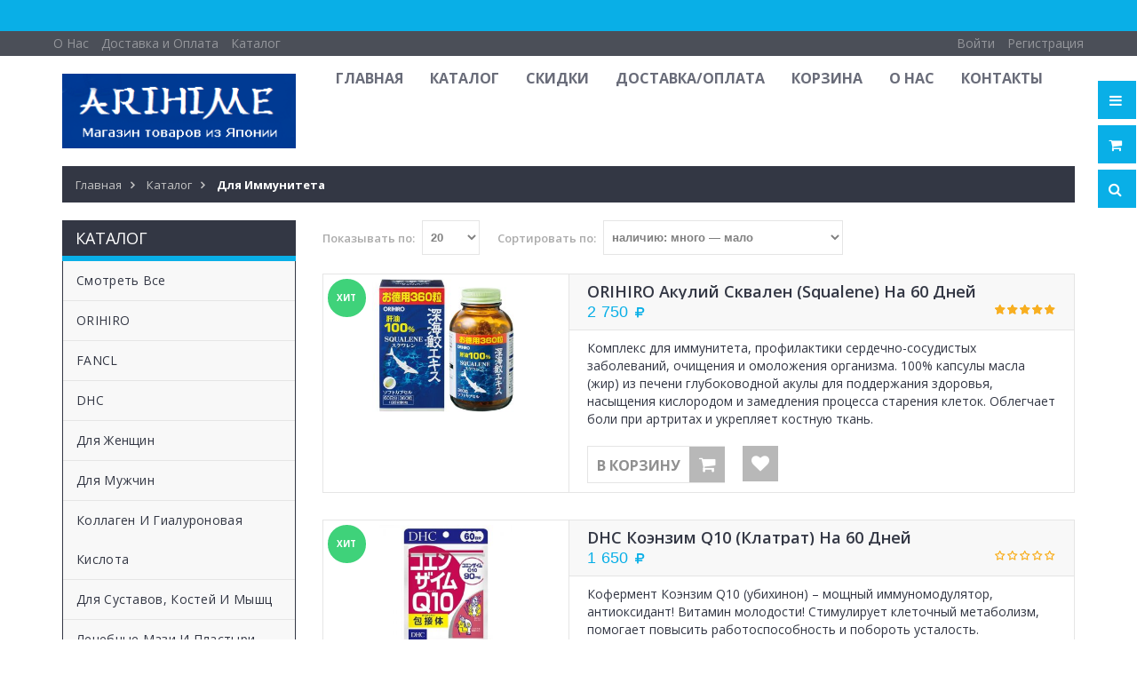

--- FILE ---
content_type: text/html; charset=utf-8
request_url: https://arihime.ru/catalog/Dlya-immuniteta
body_size: 14124
content:
<!DOCTYPE html PUBLIC "-//W3C//DTD XHTML 1.0 Strict//EN" "http://www.w3.org/TR/xhtml1/DTD/xhtml1-strict.dtd">
<html xmlns="http://www.w3.org/1999/xhtml" xml:lang="ru" lang="ru">
<head> 
<meta name="google-site-verification" content="BinCPclx4Ex2m0FPAYtN8aGPs4OSvfat9A6qwVZIF2g" />
 <title>Для иммунитета</title>
  <meta name="description" content="Для иммунитета" /> 
  <meta name="keywords" content="Для иммунитета" />
  <meta http-equiv="X-UA-Compatible" content="IE=11" />
  <meta http-equiv="Content-Type" content="text/html; charset=utf-8" /> 
  <meta http-equiv="Content-Language" content="ru" />
  <meta name="viewport" content="width=device-width, initial-scale=1.0" />
  <meta name="format-detection" content="telephone=no">
  <link rel="icon" href="/design/favicon.ico?design=sport&lc=1626003412" type="image/x-icon" /> 
  <link rel="shortcut icon" href="/design/favicon.ico?design=sport&lc=1626003412" type="image/x-icon" /> 
  
  
    
  
  <link href="https://fonts.googleapis.com/css?family=Open+Sans:300,400,600,700,800" rel="stylesheet" type="text/css">
  
  <link rel="stylesheet" type="text/css" href="/design/magnific-popup.css?design=sport&lc=1626003412">
  <link rel="stylesheet" type="text/css" href="/design//forall/css/fancybox/2.1.4/jquery.fancybox.css">
  <link rel="stylesheet" type="text/css" href="/design//forall/css/jquery-ui/jquery.ui.all.min.css">
  <link rel="stylesheet" type="text/css" href="/design/font-awesome.css?design=sport">
  <link rel="stylesheet" type="text/css" href="/design/main.css?design=sport&lc=1626003412">
  
  <script type="text/javascript">var zoomloaderPath = '/design/loader.gif?design=sport';</script>
  <script type="text/javascript" src="/design/forall.js?design=sport&lc=1626003412"></script>
  <script type="text/javascript" src="/design//forall/css/fancybox/2.1.5/jquery.fancybox.js"></script>
  <script type="text/javascript" src="/design/main.js?design=sport&lc=1626003412"></script>
  
    
  
    
    
</head>
<body>
  <div class="wrapper">
    
    <noscript>
      <div class="noscript"> 
        <div class="noscript-inner"> 
          <h4><strong>Мы заметили что у Вас выключен JavaScript.</strong></h4>
          <h5>Необходимо включить его для корректной работы сайта.</h5>
        </div> 
      </div> 
    </noscript>
    
    
<div class="engineering_works" style="color: white; background:#09afe7; width: 100%; height: 35px;padding-top:7px; text-align:center">
                                  <span style="font-size:25px; font-weight:bold;"></span>
</div>    
<div id="header-top">
<div class="container">
<div class="row">
         <ul class="left">
                                                    <li><a href="https://arihime.ru/page/about"  title="О Нас">О Нас</a></li>
                          <li><a href="https://arihime.ru/page/Dostavka-i-oplata"  title="Доставка и оплата">Доставка и Оплата</a></li>
                          <li><a href="https://arihime.ru/catalog"  title="Полный список товаров на сайте">Каталог</a></li>
                           </ul>
         <ul class="right">
                                                    <li><a href="http://arihime.ru/user/login"  title="Вход">Войти</a></li>
                 
                          <li><a href="https://arihime.ru/user/register"  title="Регистрация в личном кабинете покупателя">Регистрация</a></li>
                 
                           </ul>
</div>
</div>
</div>
    <div id="header">
      <div class="container">
        <div class="row">
          <div class="col-md-3 col-xs-12">
            <div id="logo">
              <a href="https://arihime.ru/" title="ArihimeShop Магазин товаров из Японии"><img src="/design/logo.png?design=sport&lc=1626003412" alt="ArihimeShop Магазин товаров из Японии"></a>
            </div>
          </div>
          <div class="col-md-9 col-xs-12">
            
            <div id="custommenu">
              
              
                            
              <ul class="menunav">
                                                                            <li><a href="https://arihime.ru/"  title="Интернет-магазин товаров из Японии">Главная</a></li>
                                          <li><a href="https://arihime.ru/catalog"  title="Полный список товаров на сайте">Каталог</a></li>
                                          <li><a href="https://arihime.ru/catalog/Skidki"  title="Скидки">Скидки</a></li>
                                          <li><a href="https://arihime.ru/page/Dostavka-i-oplata"  title="Доставка и оплата">Доставка/Оплата</a></li>
                                          <li><a href="https://arihime.ru/cart"  title="Ваша корзина">Корзина</a></li>
                                          <li><a href="https://arihime.ru/page/about"  title="О Нас">О Нас</a></li>
                                          <li><a href="https://arihime.ru/feedback"  title="Связь с администрацией магазина">Контакты</a></li>
                                                                    </ul>
                          </div>
            <div id="mommenu" class="menu-collapse">
              <span class="btn btn-navbar menusidebar collapsed" data-toggle="collapse" data-target="#menu_collapse">
                <i class="fa fa-bars"></i>
              </span>
              <span class="menu_catalog">Каталог</span>
              <div class="menu_collapse_wrap">
                <div id="menu_collapse" class="mainnav collapse">
                  <ul>
                                                                                    <li class="level0  subhead ">
                          <a href="https://arihime.ru/catalog/Novaya-kategoriya-2" class="title-lv0 ">Смотреть все</a>
                        </li>                                                                                        <li class="level0  subhead ">
                          <a href="https://arihime.ru/catalog/ORIHIRO" class="title-lv0 ">ORIHIRO</a>
                        </li>                                                                                        <li class="level0  subhead ">
                          <a href="https://arihime.ru/catalog/yaponskie-vitaminy-FANCL" class="title-lv0 ">FANCL</a>
                        </li>                                                                                        <li class="level0  subhead ">
                          <a href="https://arihime.ru/catalog/DHC" class="title-lv0 ">DHC</a>
                        </li>                                                                                        <li class="level0  subhead ">
                          <a href="https://arihime.ru/catalog/Dlya-zhenshhin" class="title-lv0 ">Для женщин</a>
                        </li>                                                                                        <li class="level0  subhead ">
                          <a href="https://arihime.ru/catalog/Dlya-muzhchin" class="title-lv0 ">Для мужчин</a>
                        </li>                                                                                        <li class="level0  subhead ">
                          <a href="https://arihime.ru/catalog/Kollagen-i-Gialuronovaya-kislota" class="title-lv0 ">Коллаген и Гиалуроновая кислота</a>
                        </li>                                                                                        <li class="level0  subhead ">
                          <a href="https://arihime.ru/catalog/Dlya-sustavov-kostej-i-myshc" class="title-lv0 ">Для суставов, костей и мышц</a>
                        </li>                                                                                        <li class="level0  subhead ">
                          <a href="https://arihime.ru/catalog/Lechebnye-yaponskie-mazi-i-plastyri" class="title-lv0 ">Лечебные мази и пластыри</a>
                        </li>                                                                                        <li class="level0  subhead ">
                          <a href="https://arihime.ru/catalog/Dlya-pohudeniya" class="title-lv0 ">Для похудения</a>
                        </li>                                                                                        <li class="level0  subhead ">
                          <a href="https://arihime.ru/catalog/yaponskie-vitaminy-dlya-glaz" class="title-lv0 ">Витамины и капли для глаз</a>
                        </li>                                                                                        <li class="level0  subhead ">
                          <a href="https://arihime.ru/catalog/yaponskie-vitaminy-i-tovary-dlya-detej" class="title-lv0 ">Для детей</a>
                        </li>                                                                                        <li class="level0  subhead ">
                          <a href="https://arihime.ru/catalog/yaponskie-vitaminy-mineraly-aminokisloty" class="title-lv0 ">Витамины, минералы, аминокислоты</a>
                        </li>                                                                                        <li class="level0  subhead ">
                          <a href="https://arihime.ru/catalog/Dlya-kozhi-volos-nogtej" class="title-lv0 ">Для кожи, волос, ногтей</a>
                        </li>                                                                                        <li class="level0  subhead ">
                          <a href="https://arihime.ru/catalog/Dlya-serdca-i-sosudov" class="title-lv0 ">Для сердца и сосудов</a>
                        </li>                                                                                        <li class="level0  subhead ">
                          <a href="https://arihime.ru/catalog/Pri-onkologii" class="title-lv0 ">При онкологии</a>
                        </li>                                                                                        <li class="level0  subhead ">
                          <a href="https://arihime.ru/catalog/Vodorosli-griby" class="title-lv0 ">Водоросли, грибы</a>
                        </li>                                                                                        <li class="level0  subhead ">
                          <a href="https://arihime.ru/catalog/Dlya-zheludka-i-kishechnmka" class="title-lv0 ">Для желудка и кишечника</a>
                        </li>                                                                                        <li class="level0  subhead ">
                          <a href="https://arihime.ru/catalog/Dlya-pecheni" class="title-lv0 ">Для печени и почек</a>
                        </li>                                                                                        <li class="level0  subhead active">
                          <a href="https://arihime.ru/catalog/Dlya-immuniteta" class="title-lv0 active">Для иммунитета</a>
                        </li>                                                                                        <li class="level0  subhead ">
                          <a href="https://arihime.ru/catalog/Dlya-mozga" class="title-lv0 ">Для мозга и памяти</a>
                        </li>                                                                                        <li class="level0  subhead ">
                          <a href="https://arihime.ru/catalog/Dlya-snizheniya-urovnya-sahara" class="title-lv0 ">Для снижения уровня сахара</a>
                        </li>                                                                                        <li class="level0  subhead ">
                          <a href="https://arihime.ru/catalog/Ot-stressa-depressii-bessonnicy" class="title-lv0 ">От стресса, депрессии, бессонницы</a>
                        </li>                                                                                        <li class="level0  subhead ">
                          <a href="https://arihime.ru/catalog/Dlya-zhiznennoj-jenergii" class="title-lv0 ">Для жизненной энергии</a>
                        </li>                                                                                        <li class="level0  subhead ">
                          <a href="https://arihime.ru/catalog/Dlya-zreniya" class="title-lv0 ">Для зрения</a>
                        </li>                                                                                        <li class="level0  subhead ">
                          <a href="https://arihime.ru/catalog/Aodziru" class="title-lv0 ">Аодзиру</a>
                        </li>                                                                                        <li class="level0  subhead ">
                          <a href="https://arihime.ru/catalog/Ot-pohmelya" class="title-lv0 ">От похмелья</a>
                        </li>                                                                                        <li class="level0  subhead ">
                          <a href="https://arihime.ru/catalog/Skidki" class="title-lv0 ">Скидки</a>
                        </li>                                                                                        <li class="level0  subhead ">
                          <a href="https://arihime.ru/catalog/Zubnye-pasty-i-penki-dlya-umyvaniya" class="title-lv0 ">Зубные пасты и пенки для умывания</a>
                        </li>                                                                                        <li class="level0  subhead ">
                          <a href="https://arihime.ru/catalog/yaponskaya-kosmetika" class="title-lv0 ">Японская косметика</a>
                        </li>                                                                                        <li class="level0  subhead ">
                          <a href="https://arihime.ru/catalog/Ot-boli-i-prostudy" class="title-lv0 ">От боли и простуды</a>
                        </li>                                                                                        <li class="level0  subhead ">
                          <a href="https://arihime.ru/catalog/yaponskie-blokatory-virusov" class="title-lv0 ">Блокаторы вирусов</a>
                        </li>                                                                                        <li class="level0  subhead ">
                          <a href="https://arihime.ru/catalog/Kofe-iz-yaponii" class="title-lv0 ">Кофе из Японии</a>
                        </li>                      </ul>                                                         </ul>
                </div>
              </div>
            </div>
            
          </div>
        </div>
      </div>
    </div>
    
    
    <div id="header-right">
      <div class="header-right-mob">
        
        <div class="header-link">
          <a href="javascript:void(0);"><em class="fa fa-bars">&nbsp;</em></a>
          <div class="top-menu">
            <ul class="dropit-top-menu">
                                                                    <li><a href="https://arihime.ru/"  title="Интернет-магазин товаров из Японии">Главная</a></li>
                                      <li><a href="https://arihime.ru/catalog"  title="Полный список товаров на сайте">Каталог</a></li>
                                      <li><a href="https://arihime.ru/catalog/Skidki"  title="Скидки">Скидки</a></li>
                                      <li><a href="https://arihime.ru/page/Dostavka-i-oplata"  title="Доставка и оплата">Доставка/Оплата</a></li>
                                      <li><a href="https://arihime.ru/cart"  title="Ваша корзина">Корзина</a></li>
                                      <li><a href="https://arihime.ru/page/about"  title="О Нас">О Нас</a></li>
                                      <li><a href="https://arihime.ru/feedback"  title="Связь с администрацией магазина">Контакты</a></li>
                                                            </ul>
            <ul class="dropit-top-user-menu">
                            <li><a href="https://arihime.ru/user/login" title="Вход в личный кабинет">Вход</a></li>
              <li><a href="https://arihime.ru/user/register" title="Регистрация">Регистрация</a></li>
                          </ul>
          </div>
        </div>
        
        <div class="header-cart">
          <div class="block-cart  ">
            <div class="cart-title">
              <a href="https://arihime.ru/cart"><i class="fa fa-shopping-cart">&nbsp;</i></a>
              <span class="cart-count" data-count="0">0</span>
            </div>
            <div class="dropdown-cart">
              <div class="cart-content">
                                <div class="cart-empty">Ваша корзина пуста</div>
                              </div>
            </div>
          </div>
        </div>
        
                
        <div class="header-search">
          <a href="javascript:void(0);"><em class="fa fa-search">&nbsp;</em></a>
          <div class="search-hover">
            <form id="search_mini_form" action="https://arihime.ru/search" method="get" title="Поиск по магазину" onsubmit="if($(this).find('.form-search').val()) return false;">
              <div class="form-search">
                <input type="text" name="q" value="" class="input-text search-string" placeholder="Поиск по магазину...">
                <input type="hidden" name="goods_search_field_id" value="0">
                <button type="submit" title="Искать" class="fa fa-search"></button>
              </div>
            </form>
          </div>
        </div>
      </div>
    </div>
    
    
    <div id="main">
      
            <div id="breadcrumbs">
        <div class="container">
          <ul class="breadcrumbs" itemscope itemtype="https://schema.org/BreadcrumbList">
              <li itemprop="itemListElement" itemscope itemtype="https://schema.org/ListItem" class="home"><a itemprop="item" href="https://arihime.ru/" title="Перейти на главную"><span itemprop="name">Главная</span></a></li>
                                          <li itemprop="itemListElement" itemscope itemtype="https://schema.org/ListItem"><a itemprop="item" href="https://arihime.ru/catalog" title="Перейти в каталог продукции нашего магазина"><span itemprop="name">Каталог</span></a></li>
                                                            <li>Для иммунитета</li>
                                                                 
          </ul>
        </div>
      </div>
            
      <div class="container">
        <div class="row">
                    
                    <div class="col-md-9 col-xs-12 col-right">
              
      
  
      <div class="categories row">
          </div>
        
  
    
      
    <div class="products clear">
    
        
      <div class="toolbar">
        <form action="" class="form-inline OrderFilterForm">
        
          
          <div class="show-by">
            <label>Показывать по:</label>
            <select name="per_page" class="selectBox" title="Лимит товаров на странице" onchange="this.form.submit();">
                              <option value="20" selected="selected">20</option>
                              <option value="40" >40</option>
                              <option value="60" >60</option>
                              <option value="80" >80</option>
                              <option value="100" >100</option>
                          </select>
          </div>
          
          
          <div class="sort-by">
            <label>Сортировать по:</label>
            <select name="goods_search_field_id" class="selectBox" title="Название сортировки" onchange="this.form.submit();">
                              <option value="1" >цене: Дорогие — Дешевые</option>
                              <option value="2" >цене: Дешевые — Дорогие</option>
                              <option value="9" >изображению: есть — нет</option>
                              <option value="10" >изображению: нет — есть</option>
                              <option value="3" >названию: А — я</option>
                              <option value="4" >названию: я — А</option>
                              <option value="5" selected="selected">наличию: много — мало</option>
                              <option value="6" >наличию: мало — много</option>
                              <option value="7" >дате: новые — старые</option>
                              <option value="8" >дате: старые — новые</option>
                              <option value="11" >рейтингу: Хорошие — Плохие</option>
                              <option value="12" >рейтингу: Плохие — Хорошие</option>
                              <option value="13" >количеству отзывов: Много — Мало</option>
                              <option value="14" >количеству отзывов: Мало — Много</option>
                          </select>
          </div>
          
          
                    
        </form>
      </div>
    
        
    
    <div class="products-container">
         
        <ul class="products-list">
                      <li class="item" itemscope itemtype="https://schema.org/Product">
              <div class="item-inner row">
                <div class="col-sm-4 col-sms-4 col-smb-12">
                  <div class="product-image">
                    <div class="ico-product">
                                              <span class="ico-best">Хит</span>
                                                                </div>
                    <a href="https://arihime.ru/goods/ORIHIRO-Akulij-Skvalen-squalene-na-60-dnej" title="ORIHIRO Акулий Сквален (squalene) на 60 дней">
                      <img src="https://i2.storeland.net/2/7931/179303350/eb5c13/orihiro-akulij-skvalen-squalene-na-60-dnej.jpg" class="goods-image-small" alt="ORIHIRO Акулий Сквален (squalene) на 60 дней" title="ORIHIRO Акулий Сквален (squalene) на 60 дней" itemprop="image"/>
                    </a>
                  </div>	
                </div>
                <div class="col-sm-8 col-sms-8 col-smb-12">
                  <div class="product-shop">
                    <div class="product-info">
                      <div class="product-name"><a href="https://arihime.ru/goods/ORIHIRO-Akulij-Skvalen-squalene-na-60-dnej" title="ORIHIRO Акулий Сквален (squalene) на 60 дней" itemprop="url">ORIHIRO Акулий Сквален (squalene) на 60 дней</a></div>
                      <meta itemprop="name" content="ORIHIRO Акулий Сквален (squalene) на 60 дней">
                      <div class="price-box" itemprop="offers" itemscope itemtype="https://schema.org/Offer">
                        
                        <meta itemprop="priceCurrency" content="RUB"/>
                                                <span class="price RUB" itemprop="price"><span title="2 750 российских рублей"><span class="num">2 750</span> <span>руб</span></span></span>
                      </div>
                      <div class="ratings">
                        <div class="rating-box">
                                                    <span itemprop="aggregateRating" itemscope itemtype="https://schema.org/AggregateRating">
                            <meta itemprop="worstRating" content = "1">
                            <meta itemprop="bestRating" content = "10">
                            <meta itemprop="ratingValue" content = "10">
                            <meta itemprop="reviewCount" content = "3">
                            <div class="rating" style="width:100%" alt="10" title="Рейтинг товара"></div>
                          </span>
                                                  </div>
                      </div>
                    </div>
                                        <div class="desc">
                      <p itemprop="description">Комплекс для иммунитета, профилактики сердечно-сосудистых заболеваний, очищения и омоложения организма. 100% капсулы масла (жир) из печени глубоководной акулы для поддержания здоровья, насыщения кислородом и замедления процесса старения клеток. Облегчает боли при артритах и укрепляет костную ткань.</p>
                    </div>
                                        <div class="actions">
                      <form action="/cart/add/" method="post" class="product-form-105381457 goodsListForm">
                        <input type="hidden" name="hash" value="1bcd2fff" />
                        <input type="hidden" name="form[goods_from]" value="" />
                        <input type="hidden" name="form[goods_mod_id]" value="105381457" />
                        <ul class="add-to-links">
                          
                          <a class="add-cart button" title="В корзину" ><span>В корзину</span><i class="fa fa-shopping-cart"></i></a>
                          <li class="wishlist">
                            
                                                          <a class="add-wishlist"
                                data-action-is-add="1"
                                data-action-add-url="/favorites/add"
                                data-action-delete-url="/favorites/delete"
                                data-action-add-title="Добавить &laquo;ORIHIRO Акулий Сквален (squalene) на 60 дней&raquo; в избранное"
                                data-action-delete-title="Убрать &laquo;ORIHIRO Акулий Сквален (squalene) на 60 дней&raquo; из избранного"
                                title="Добавить &laquo;ORIHIRO Акулий Сквален (squalene) на 60 дней&raquo; в избранное" href="/favorites/add?id=105381457&amp;return_to=https%3A%2F%2Farihime.ru%2Fcatalog%2FDlya-immuniteta"
                              ><i class="fa fa-heart"></i></a>
                                                        
                          </li>
                          <li class="compare">
                            
                                                        
                          </li>
                        </ul>
                      </form>
                    </div>	
                  </div>
                </div>
             </div>
            </li>
                      <li class="item" itemscope itemtype="https://schema.org/Product">
              <div class="item-inner row">
                <div class="col-sm-4 col-sms-4 col-smb-12">
                  <div class="product-image">
                    <div class="ico-product">
                                              <span class="ico-best">Хит</span>
                                                                </div>
                    <a href="https://arihime.ru/goods/DHC-Kojenzim-Q10-klatrat-na-60-dnej" title="DHC Коэнзим Q10 (клатрат) на 60 дней">
                      <img src="https://i4.storeland.net/2/3887/138869642/eb5c13/dhc-kojenzim-q10-klatrat-na-60-dnej.jpg" class="goods-image-small" alt="DHC Коэнзим Q10 (клатрат) на 60 дней" title="DHC Коэнзим Q10 (клатрат) на 60 дней" itemprop="image"/>
                    </a>
                  </div>	
                </div>
                <div class="col-sm-8 col-sms-8 col-smb-12">
                  <div class="product-shop">
                    <div class="product-info">
                      <div class="product-name"><a href="https://arihime.ru/goods/DHC-Kojenzim-Q10-klatrat-na-60-dnej" title="DHC Коэнзим Q10 (клатрат) на 60 дней" itemprop="url">DHC Коэнзим Q10 (клатрат) на 60 дней</a></div>
                      <meta itemprop="name" content="DHC Коэнзим Q10 (клатрат) на 60 дней">
                      <div class="price-box" itemprop="offers" itemscope itemtype="https://schema.org/Offer">
                        
                        <meta itemprop="priceCurrency" content="RUB"/>
                                                <span class="price RUB" itemprop="price"><span title="1 650 российских рублей"><span class="num">1 650</span> <span>руб</span></span></span>
                      </div>
                      <div class="ratings">
                        <div class="rating-box">
                                                      <div class="rating" style="width:0%" alt="Рейтинг не определён" title="Рейтинг не определён"></div>
                                                  </div>
                      </div>
                    </div>
                                        <div class="desc">
                      <p itemprop="description">Кофермент Коэнзим Q10 (убихинон) – мощный иммуномодулятор, антиоксидант! Витамин молодости! Стимулирует клеточный метаболизм, помогает повысить работоспособность и побороть усталость.</p>
                    </div>
                                        <div class="actions">
                      <form action="/cart/add/" method="post" class="product-form-93218483 goodsListForm">
                        <input type="hidden" name="hash" value="1bcd2fff" />
                        <input type="hidden" name="form[goods_from]" value="" />
                        <input type="hidden" name="form[goods_mod_id]" value="93218483" />
                        <ul class="add-to-links">
                          
                          <a class="add-cart button" title="В корзину" ><span>В корзину</span><i class="fa fa-shopping-cart"></i></a>
                          <li class="wishlist">
                            
                                                          <a class="add-wishlist"
                                data-action-is-add="1"
                                data-action-add-url="/favorites/add"
                                data-action-delete-url="/favorites/delete"
                                data-action-add-title="Добавить &laquo;DHC Коэнзим Q10 (клатрат) на 60 дней&raquo; в избранное"
                                data-action-delete-title="Убрать &laquo;DHC Коэнзим Q10 (клатрат) на 60 дней&raquo; из избранного"
                                title="Добавить &laquo;DHC Коэнзим Q10 (клатрат) на 60 дней&raquo; в избранное" href="/favorites/add?id=93218483&amp;return_to=https%3A%2F%2Farihime.ru%2Fcatalog%2FDlya-immuniteta"
                              ><i class="fa fa-heart"></i></a>
                                                        
                          </li>
                          <li class="compare">
                            
                                                        
                          </li>
                        </ul>
                      </form>
                    </div>	
                  </div>
                </div>
             </div>
            </li>
                      <li class="item" itemscope itemtype="https://schema.org/Product">
              <div class="item-inner row">
                <div class="col-sm-4 col-sms-4 col-smb-12">
                  <div class="product-image">
                    <div class="ico-product">
                                                                </div>
                    <a href="https://arihime.ru/goods/Fine-Japan-Spirulina-100-2400-tabletok-na-60-120-dnej-paket" title="Fine Japan Спирулина 2400 таблеток (пакет)">
                      <img src="https://i2.storeland.net/3/1623/216229613/eb5c13/spirulina.jpg" class="goods-image-small" alt="Fine Japan Спирулина 2400 таблеток (пакет)" title="Fine Japan Спирулина 2400 таблеток (пакет)" itemprop="image"/>
                    </a>
                  </div>	
                </div>
                <div class="col-sm-8 col-sms-8 col-smb-12">
                  <div class="product-shop">
                    <div class="product-info">
                      <div class="product-name"><a href="https://arihime.ru/goods/Fine-Japan-Spirulina-100-2400-tabletok-na-60-120-dnej-paket" title="Fine Japan Спирулина 2400 таблеток (пакет)" itemprop="url">Fine Japan Спирулина 2400 таблеток (пакет)</a></div>
                      <meta itemprop="name" content="Fine Japan Спирулина 2400 таблеток (пакет)">
                      <div class="price-box" itemprop="offers" itemscope itemtype="https://schema.org/Offer">
                        
                        <meta itemprop="priceCurrency" content="RUB"/>
                                                <span class="price RUB" itemprop="price"><span title="2 550 российских рублей"><span class="num">2 550</span> <span>руб</span></span></span>
                      </div>
                      <div class="ratings">
                        <div class="rating-box">
                                                      <div class="rating" style="width:0%" alt="Рейтинг не определён" title="Рейтинг не определён"></div>
                                                  </div>
                      </div>
                    </div>
                                        <div class="desc">
                      <p itemprop="description">Высококачественная добавка из уникальной водоросли спирулины повышает иммунитет, способствует нормализации обменных процессов организма и снижению свертываемости крови.</p>
                    </div>
                                        <div class="actions">
                      <form action="/cart/add/" method="post" class="product-form-318914685 goodsListForm">
                        <input type="hidden" name="hash" value="1bcd2fff" />
                        <input type="hidden" name="form[goods_from]" value="" />
                        <input type="hidden" name="form[goods_mod_id]" value="318914685" />
                        <ul class="add-to-links">
                          
                          <a class="add-cart button" title="В корзину" ><span>В корзину</span><i class="fa fa-shopping-cart"></i></a>
                          <li class="wishlist">
                            
                                                          <a class="add-wishlist"
                                data-action-is-add="1"
                                data-action-add-url="/favorites/add"
                                data-action-delete-url="/favorites/delete"
                                data-action-add-title="Добавить &laquo;Fine Japan Спирулина 2400 таблеток (пакет)&raquo; в избранное"
                                data-action-delete-title="Убрать &laquo;Fine Japan Спирулина 2400 таблеток (пакет)&raquo; из избранного"
                                title="Добавить &laquo;Fine Japan Спирулина 2400 таблеток (пакет)&raquo; в избранное" href="/favorites/add?id=318914685&amp;return_to=https%3A%2F%2Farihime.ru%2Fcatalog%2FDlya-immuniteta"
                              ><i class="fa fa-heart"></i></a>
                                                        
                          </li>
                          <li class="compare">
                            
                                                        
                          </li>
                        </ul>
                      </form>
                    </div>	
                  </div>
                </div>
             </div>
            </li>
                      <li class="item" itemscope itemtype="https://schema.org/Product">
              <div class="item-inner row">
                <div class="col-sm-4 col-sms-4 col-smb-12">
                  <div class="product-image">
                    <div class="ico-product">
                                              <span class="ico-best">Хит</span>
                                                                </div>
                    <a href="https://arihime.ru/goods/OHKI-Papa-Jelly-5-Detskie-vitaminy-zhele-s-klubnichnym-vkusom-120-sht" title="OHKI Papa Jelly 5 – детские витамины-желе с клубничным вкусом 120 шт. Новая упаковка!">
                      <img src="https://i5.storeland.net/3/672/206711305/eb5c13/ohki-papa-jelly-5-detskie-vitaminy-zhele-s-klubnichnym-vkusom-120-sht.png" class="goods-image-small" alt="OHKI Papa Jelly 5 – детские витамины-желе с клубничным вкусом 120 шт. Новая упаковка!" title="OHKI Papa Jelly 5 – детские витамины-желе с клубничным вкусом 120 шт. Новая упаковка!" itemprop="image"/>
                    </a>
                  </div>	
                </div>
                <div class="col-sm-8 col-sms-8 col-smb-12">
                  <div class="product-shop">
                    <div class="product-info">
                      <div class="product-name"><a href="https://arihime.ru/goods/OHKI-Papa-Jelly-5-Detskie-vitaminy-zhele-s-klubnichnym-vkusom-120-sht" title="OHKI Papa Jelly 5 – детские витамины-желе с клубничным вкусом 120 шт. Новая упаковка!" itemprop="url">OHKI Papa Jelly 5 – детские витамины-желе с клубничным вкусом 120 шт. Новая упаковка!</a></div>
                      <meta itemprop="name" content="OHKI Papa Jelly 5 – детские витамины-желе с клубничным вкусом 120 шт. Новая упаковка!">
                      <div class="price-box" itemprop="offers" itemscope itemtype="https://schema.org/Offer">
                        
                        <meta itemprop="priceCurrency" content="RUB"/>
                                                <span class="price RUB" itemprop="price"><span title="2 000 российских рублей"><span class="num">2 000</span> <span>руб</span></span></span>
                      </div>
                      <div class="ratings">
                        <div class="rating-box">
                                                      <div class="rating" style="width:0%" alt="Рейтинг не определён" title="Рейтинг не определён"></div>
                                                  </div>
                      </div>
                    </div>
                                        <div class="desc">
                      <p itemprop="description">Сладкая желеобразная витаминная добавка клубничного вкуса со специально сбалансированным составом содержит витамины A, C, D2, E, B6 и пантотенат кальция, необходимые от детского до пожилого возраста. Комплекс рекомендован детям от 1 года и взрослым при недостатке витаминов в пище, плохом аппетите, после приема антибиотиков, после болезни.</p>
                    </div>
                                        <div class="actions">
                      <form action="/cart/add/" method="post" class="product-form-153397945 goodsListForm">
                        <input type="hidden" name="hash" value="1bcd2fff" />
                        <input type="hidden" name="form[goods_from]" value="" />
                        <input type="hidden" name="form[goods_mod_id]" value="153397945" />
                        <ul class="add-to-links">
                          
                          <a class="add-cart button" title="В корзину" ><span>В корзину</span><i class="fa fa-shopping-cart"></i></a>
                          <li class="wishlist">
                            
                                                          <a class="add-wishlist"
                                data-action-is-add="1"
                                data-action-add-url="/favorites/add"
                                data-action-delete-url="/favorites/delete"
                                data-action-add-title="Добавить &laquo;OHKI Papa Jelly 5 – детские витамины-желе с клубничным вкусом 120 шт. Новая упаковка!&raquo; в избранное"
                                data-action-delete-title="Убрать &laquo;OHKI Papa Jelly 5 – детские витамины-желе с клубничным вкусом 120 шт. Новая упаковка!&raquo; из избранного"
                                title="Добавить &laquo;OHKI Papa Jelly 5 – детские витамины-желе с клубничным вкусом 120 шт. Новая упаковка!&raquo; в избранное" href="/favorites/add?id=153397945&amp;return_to=https%3A%2F%2Farihime.ru%2Fcatalog%2FDlya-immuniteta"
                              ><i class="fa fa-heart"></i></a>
                                                        
                          </li>
                          <li class="compare">
                            
                                                        
                          </li>
                        </ul>
                      </form>
                    </div>	
                  </div>
                </div>
             </div>
            </li>
                      <li class="item" itemscope itemtype="https://schema.org/Product">
              <div class="item-inner row">
                <div class="col-sm-4 col-sms-4 col-smb-12">
                  <div class="product-image">
                    <div class="ico-product">
                                              <span class="ico-new">Новинка</span>
                                                                </div>
                    <a href="https://arihime.ru/goods/DHC-DHA-Omega-3-na-30-dnej" title="DHC Омега-3 на 30 дней">
                      <img src="https://i3.storeland.net/2/9669/196688297/eb5c13/dhc-dha-omega-3-na-30-dnej.png" class="goods-image-small" alt="DHC Омега-3 на 30 дней" title="DHC Омега-3 на 30 дней" itemprop="image"/>
                    </a>
                  </div>	
                </div>
                <div class="col-sm-8 col-sms-8 col-smb-12">
                  <div class="product-shop">
                    <div class="product-info">
                      <div class="product-name"><a href="https://arihime.ru/goods/DHC-DHA-Omega-3-na-30-dnej" title="DHC Омега-3 на 30 дней" itemprop="url">DHC Омега-3 на 30 дней</a></div>
                      <meta itemprop="name" content="DHC Омега-3 на 30 дней">
                      <div class="price-box" itemprop="offers" itemscope itemtype="https://schema.org/Offer">
                        
                        <meta itemprop="priceCurrency" content="RUB"/>
                                                <span class="price RUB" itemprop="price"><span title="1 350 российских рублей"><span class="num">1 350</span> <span>руб</span></span></span>
                      </div>
                      <div class="ratings">
                        <div class="rating-box">
                                                      <div class="rating" style="width:0%" alt="Рейтинг не определён" title="Рейтинг не определён"></div>
                                                  </div>
                      </div>
                    </div>
                                        <div class="desc">
                      <p itemprop="description">Комплекс содержит рыбий жир с высокой концентрацией жирных кислот класса Омега-3: DHА (докозагексаеновая кислота – ДГК) и EPA (эйкозапентаеновая кислота – ЭПК), а также антиоксидант – натуральный витамин Е. Улучшает работу мозга, сердечно-сосудистой, нервной, иммунной систем.</p>
                    </div>
                                        <div class="actions">
                      <form action="/cart/add/" method="post" class="product-form-307988114 goodsListForm">
                        <input type="hidden" name="hash" value="1bcd2fff" />
                        <input type="hidden" name="form[goods_from]" value="" />
                        <input type="hidden" name="form[goods_mod_id]" value="307988114" />
                        <ul class="add-to-links">
                          
                          <a class="add-cart button" title="В корзину" ><span>В корзину</span><i class="fa fa-shopping-cart"></i></a>
                          <li class="wishlist">
                            
                                                          <a class="add-wishlist"
                                data-action-is-add="1"
                                data-action-add-url="/favorites/add"
                                data-action-delete-url="/favorites/delete"
                                data-action-add-title="Добавить &laquo;DHC Омега-3 на 30 дней&raquo; в избранное"
                                data-action-delete-title="Убрать &laquo;DHC Омега-3 на 30 дней&raquo; из избранного"
                                title="Добавить &laquo;DHC Омега-3 на 30 дней&raquo; в избранное" href="/favorites/add?id=307988114&amp;return_to=https%3A%2F%2Farihime.ru%2Fcatalog%2FDlya-immuniteta"
                              ><i class="fa fa-heart"></i></a>
                                                        
                          </li>
                          <li class="compare">
                            
                                                        
                          </li>
                        </ul>
                      </form>
                    </div>	
                  </div>
                </div>
             </div>
            </li>
                      <li class="item" itemscope itemtype="https://schema.org/Product">
              <div class="item-inner row">
                <div class="col-sm-4 col-sms-4 col-smb-12">
                  <div class="product-image">
                    <div class="ico-product">
                                              <span class="ico-best">Хит</span>
                                                                </div>
                    <a href="https://arihime.ru/goods/DHC-Kojenzim-Q10-klatrat-na-30-dnej" title="​DHC Коэнзим Q10 (клатрат) на 30 дней">
                      <img src="https://i3.storeland.net/3/858/208570922/eb5c13/dhc-kojenzim-q10-klatrat-na-30-dnej.png" class="goods-image-small" alt="​DHC Коэнзим Q10 (клатрат) на 30 дней" title="​DHC Коэнзим Q10 (клатрат) на 30 дней" itemprop="image"/>
                    </a>
                  </div>	
                </div>
                <div class="col-sm-8 col-sms-8 col-smb-12">
                  <div class="product-shop">
                    <div class="product-info">
                      <div class="product-name"><a href="https://arihime.ru/goods/DHC-Kojenzim-Q10-klatrat-na-30-dnej" title="​DHC Коэнзим Q10 (клатрат) на 30 дней" itemprop="url">​DHC Коэнзим Q10 (клатрат) на 30 дней</a></div>
                      <meta itemprop="name" content="​DHC Коэнзим Q10 (клатрат) на 30 дней">
                      <div class="price-box" itemprop="offers" itemscope itemtype="https://schema.org/Offer">
                        
                        <meta itemprop="priceCurrency" content="RUB"/>
                                                <span class="price RUB" itemprop="price"><span title="950 российских рублей"><span class="num">950</span> <span>руб</span></span></span>
                      </div>
                      <div class="ratings">
                        <div class="rating-box">
                                                      <div class="rating" style="width:0%" alt="Рейтинг не определён" title="Рейтинг не определён"></div>
                                                  </div>
                      </div>
                    </div>
                                        <div class="desc">
                      <p itemprop="description">Кофермент Коэнзим Q10 (убихинон) – мощный иммуномодулятор, антиоксидант! Витамин молодости! Стимулирует клеточный метаболизм, помогает повысить работоспособность и побороть усталость.</p>
                    </div>
                                        <div class="actions">
                      <form action="/cart/add/" method="post" class="product-form-299413868 goodsListForm">
                        <input type="hidden" name="hash" value="1bcd2fff" />
                        <input type="hidden" name="form[goods_from]" value="" />
                        <input type="hidden" name="form[goods_mod_id]" value="299413868" />
                        <ul class="add-to-links">
                          
                          <a class="add-cart button" title="В корзину" ><span>В корзину</span><i class="fa fa-shopping-cart"></i></a>
                          <li class="wishlist">
                            
                                                          <a class="add-wishlist"
                                data-action-is-add="1"
                                data-action-add-url="/favorites/add"
                                data-action-delete-url="/favorites/delete"
                                data-action-add-title="Добавить &laquo;​DHC Коэнзим Q10 (клатрат) на 30 дней&raquo; в избранное"
                                data-action-delete-title="Убрать &laquo;​DHC Коэнзим Q10 (клатрат) на 30 дней&raquo; из избранного"
                                title="Добавить &laquo;​DHC Коэнзим Q10 (клатрат) на 30 дней&raquo; в избранное" href="/favorites/add?id=299413868&amp;return_to=https%3A%2F%2Farihime.ru%2Fcatalog%2FDlya-immuniteta"
                              ><i class="fa fa-heart"></i></a>
                                                        
                          </li>
                          <li class="compare">
                            
                                                        
                          </li>
                        </ul>
                      </form>
                    </div>	
                  </div>
                </div>
             </div>
            </li>
                      <li class="item" itemscope itemtype="https://schema.org/Product">
              <div class="item-inner row">
                <div class="col-sm-4 col-sms-4 col-smb-12">
                  <div class="product-image">
                    <div class="ico-product">
                                              <span class="ico-new">Новинка</span>
                                                                </div>
                    <a href="https://arihime.ru/goods/ORIHIRO-Agarik-Brazilskij-na-36-dnej" title="ORIHIRO Агарик Бразильский на 36 дней">
                      <img src="https://i4.storeland.net/2/9461/194607701/eb5c13/orihiro-agarik-brazilskij-agaricus-brazei-na-36-dnej.jpg" class="goods-image-small" alt="ORIHIRO Агарик Бразильский на 36 дней" title="ORIHIRO Агарик Бразильский на 36 дней" itemprop="image"/>
                    </a>
                  </div>	
                </div>
                <div class="col-sm-8 col-sms-8 col-smb-12">
                  <div class="product-shop">
                    <div class="product-info">
                      <div class="product-name"><a href="https://arihime.ru/goods/ORIHIRO-Agarik-Brazilskij-na-36-dnej" title="ORIHIRO Агарик Бразильский на 36 дней" itemprop="url">ORIHIRO Агарик Бразильский на 36 дней</a></div>
                      <meta itemprop="name" content="ORIHIRO Агарик Бразильский на 36 дней">
                      <div class="price-box" itemprop="offers" itemscope itemtype="https://schema.org/Offer">
                        
                        <meta itemprop="priceCurrency" content="RUB"/>
                                                <span class="price RUB" itemprop="price"><span title="3 500 российских рублей"><span class="num">3 500</span> <span>руб</span></span></span>
                      </div>
                      <div class="ratings">
                        <div class="rating-box">
                                                      <div class="rating" style="width:0%" alt="Рейтинг не определён" title="Рейтинг не определён"></div>
                                                  </div>
                      </div>
                    </div>
                                        <div class="desc">
                      <p itemprop="description">Уникальная добавка с грибом Агариком оказывает противоопухолевое действие, укрепляет иммунитет, защищает от инфекций, снижает уровень холестерина и сахара в крови, улучшает пищеварение и функцию печени.</p>
                    </div>
                                        <div class="actions">
                      <form action="/cart/add/" method="post" class="product-form-147626821 goodsListForm">
                        <input type="hidden" name="hash" value="1bcd2fff" />
                        <input type="hidden" name="form[goods_from]" value="" />
                        <input type="hidden" name="form[goods_mod_id]" value="147626821" />
                        <ul class="add-to-links">
                          
                          <a class="add-cart button" title="В корзину" ><span>В корзину</span><i class="fa fa-shopping-cart"></i></a>
                          <li class="wishlist">
                            
                                                          <a class="add-wishlist"
                                data-action-is-add="1"
                                data-action-add-url="/favorites/add"
                                data-action-delete-url="/favorites/delete"
                                data-action-add-title="Добавить &laquo;ORIHIRO Агарик Бразильский на 36 дней&raquo; в избранное"
                                data-action-delete-title="Убрать &laquo;ORIHIRO Агарик Бразильский на 36 дней&raquo; из избранного"
                                title="Добавить &laquo;ORIHIRO Агарик Бразильский на 36 дней&raquo; в избранное" href="/favorites/add?id=147626821&amp;return_to=https%3A%2F%2Farihime.ru%2Fcatalog%2FDlya-immuniteta"
                              ><i class="fa fa-heart"></i></a>
                                                        
                          </li>
                          <li class="compare">
                            
                                                        
                          </li>
                        </ul>
                      </form>
                    </div>	
                  </div>
                </div>
             </div>
            </li>
                      <li class="item" itemscope itemtype="https://schema.org/Product">
              <div class="item-inner row">
                <div class="col-sm-4 col-sms-4 col-smb-12">
                  <div class="product-image">
                    <div class="ico-product">
                                              <span class="ico-best">Хит</span>
                                                                </div>
                    <a href="https://arihime.ru/goods/DHC-Cink-na-60-dnej" title="DHC Цинк на 60 дней">
                      <img src="https://i5.storeland.net/2/2831/128302872/eb5c13/dhc-cink-na-60-dnej.jpg" class="goods-image-small" alt="DHC Цинк на 60 дней" title="DHC Цинк на 60 дней" itemprop="image"/>
                    </a>
                  </div>	
                </div>
                <div class="col-sm-8 col-sms-8 col-smb-12">
                  <div class="product-shop">
                    <div class="product-info">
                      <div class="product-name"><a href="https://arihime.ru/goods/DHC-Cink-na-60-dnej" title="DHC Цинк на 60 дней" itemprop="url">DHC Цинк на 60 дней</a></div>
                      <meta itemprop="name" content="DHC Цинк на 60 дней">
                      <div class="price-box" itemprop="offers" itemscope itemtype="https://schema.org/Offer">
                        
                        <meta itemprop="priceCurrency" content="RUB"/>
                                                <span class="price RUB" itemprop="price"><span title="650 российских рублей"><span class="num">650</span> <span>руб</span></span></span>
                      </div>
                      <div class="ratings">
                        <div class="rating-box">
                                                      <div class="rating" style="width:0%" alt="Рейтинг не определён" title="Рейтинг не определён"></div>
                                                  </div>
                      </div>
                    </div>
                                        <div class="desc">
                      <p itemprop="description">Комплекс минералов с цинком, селеном и хромом быстро повысит иммунитет и жизненную энергию. Поддержит здоровье глаз, кожи, волос, ногтей, костей, мышц, предстательной железы и всего организма. Также окажет профилактику осложнений сахарного диабета.</p>
                    </div>
                                        <div class="actions">
                      <form action="/cart/add/" method="post" class="product-form-93218543 goodsListForm">
                        <input type="hidden" name="hash" value="1bcd2fff" />
                        <input type="hidden" name="form[goods_from]" value="" />
                        <input type="hidden" name="form[goods_mod_id]" value="93218543" />
                        <ul class="add-to-links">
                          
                          <a class="add-cart button" title="В корзину" ><span>В корзину</span><i class="fa fa-shopping-cart"></i></a>
                          <li class="wishlist">
                            
                                                          <a class="add-wishlist"
                                data-action-is-add="1"
                                data-action-add-url="/favorites/add"
                                data-action-delete-url="/favorites/delete"
                                data-action-add-title="Добавить &laquo;DHC Цинк на 60 дней&raquo; в избранное"
                                data-action-delete-title="Убрать &laquo;DHC Цинк на 60 дней&raquo; из избранного"
                                title="Добавить &laquo;DHC Цинк на 60 дней&raquo; в избранное" href="/favorites/add?id=93218543&amp;return_to=https%3A%2F%2Farihime.ru%2Fcatalog%2FDlya-immuniteta"
                              ><i class="fa fa-heart"></i></a>
                                                        
                          </li>
                          <li class="compare">
                            
                                                        
                          </li>
                        </ul>
                      </form>
                    </div>	
                  </div>
                </div>
             </div>
            </li>
                      <li class="item" itemscope itemtype="https://schema.org/Product">
              <div class="item-inner row">
                <div class="col-sm-4 col-sms-4 col-smb-12">
                  <div class="product-image">
                    <div class="ico-product">
                                              <span class="ico-best">Хит</span>
                                                                </div>
                    <a href="https://arihime.ru/goods/DHC-vitaminy-B-mix-na-60-dnej" title="DHC витамины B-mix на 60 дней">
                      <img src="https://i3.storeland.net/2/6967/169660838/eb5c13/dhc-vitaminy-b-mix-na-60-dnej.jpg" class="goods-image-small" alt="DHC витамины B-mix на 60 дней" title="DHC витамины B-mix на 60 дней" itemprop="image"/>
                    </a>
                  </div>	
                </div>
                <div class="col-sm-8 col-sms-8 col-smb-12">
                  <div class="product-shop">
                    <div class="product-info">
                      <div class="product-name"><a href="https://arihime.ru/goods/DHC-vitaminy-B-mix-na-60-dnej" title="DHC витамины B-mix на 60 дней" itemprop="url">DHC витамины B-mix на 60 дней</a></div>
                      <meta itemprop="name" content="DHC витамины B-mix на 60 дней">
                      <div class="price-box" itemprop="offers" itemscope itemtype="https://schema.org/Offer">
                        
                        <meta itemprop="priceCurrency" content="RUB"/>
                                                <span class="price RUB" itemprop="price"><span title="600 российских рублей"><span class="num">600</span> <span>руб</span></span></span>
                      </div>
                      <div class="ratings">
                        <div class="rating-box">
                                                      <div class="rating" style="width:0%" alt="Рейтинг не определён" title="Рейтинг не определён"></div>
                                                  </div>
                      </div>
                    </div>
                                        <div class="desc">
                      <p itemprop="description">Эффективное сочетание 9 витаминов группы B, которые необходимы нашему организму! Витамины группы B – жизненно важные соединения, участвующие во всех клеточных процессах!</p>
                    </div>
                                        <div class="actions">
                      <form action="/cart/add/" method="post" class="product-form-97474107 goodsListForm">
                        <input type="hidden" name="hash" value="1bcd2fff" />
                        <input type="hidden" name="form[goods_from]" value="" />
                        <input type="hidden" name="form[goods_mod_id]" value="97474107" />
                        <ul class="add-to-links">
                          
                          <a class="add-cart button" title="В корзину" ><span>В корзину</span><i class="fa fa-shopping-cart"></i></a>
                          <li class="wishlist">
                            
                                                          <a class="add-wishlist"
                                data-action-is-add="1"
                                data-action-add-url="/favorites/add"
                                data-action-delete-url="/favorites/delete"
                                data-action-add-title="Добавить &laquo;DHC витамины B-mix на 60 дней&raquo; в избранное"
                                data-action-delete-title="Убрать &laquo;DHC витамины B-mix на 60 дней&raquo; из избранного"
                                title="Добавить &laquo;DHC витамины B-mix на 60 дней&raquo; в избранное" href="/favorites/add?id=97474107&amp;return_to=https%3A%2F%2Farihime.ru%2Fcatalog%2FDlya-immuniteta"
                              ><i class="fa fa-heart"></i></a>
                                                        
                          </li>
                          <li class="compare">
                            
                                                        
                          </li>
                        </ul>
                      </form>
                    </div>	
                  </div>
                </div>
             </div>
            </li>
                      <li class="item" itemscope itemtype="https://schema.org/Product">
              <div class="item-inner row">
                <div class="col-sm-4 col-sms-4 col-smb-12">
                  <div class="product-image">
                    <div class="ico-product">
                                              <span class="ico-best">Хит</span>
                                                                </div>
                    <a href="https://arihime.ru/goods/DHC-Vitamin-D-na-60-dnej" title="DHC Витамин D на 60 дней">
                      <img src="https://i1.storeland.net/3/512/205114580/eb5c13/dhc-vitamin-d-na-60-dnej.jpg" class="goods-image-small" alt="DHC Витамин D на 60 дней" title="DHC Витамин D на 60 дней" itemprop="image"/>
                    </a>
                  </div>	
                </div>
                <div class="col-sm-8 col-sms-8 col-smb-12">
                  <div class="product-shop">
                    <div class="product-info">
                      <div class="product-name"><a href="https://arihime.ru/goods/DHC-Vitamin-D-na-60-dnej" title="DHC Витамин D на 60 дней" itemprop="url">DHC Витамин D на 60 дней</a></div>
                      <meta itemprop="name" content="DHC Витамин D на 60 дней">
                      <div class="price-box" itemprop="offers" itemscope itemtype="https://schema.org/Offer">
                        
                        <meta itemprop="priceCurrency" content="RUB"/>
                                                <span class="price RUB" itemprop="price"><span title="600 российских рублей"><span class="num">600</span> <span>руб</span></span></span>
                      </div>
                      <div class="ratings">
                        <div class="rating-box">
                                                      <div class="rating" style="width:0%" alt="Рейтинг не определён" title="Рейтинг не определён"></div>
                                                  </div>
                      </div>
                    </div>
                                        <div class="desc">
                      <p itemprop="description">Витамин D – один из важнейших для человека витаминов! Комплекс содержит витамин D3 (холекальциферол), имеющий сильное активное действие.</p>
                    </div>
                                        <div class="actions">
                      <form action="/cart/add/" method="post" class="product-form-308621825 goodsListForm">
                        <input type="hidden" name="hash" value="1bcd2fff" />
                        <input type="hidden" name="form[goods_from]" value="" />
                        <input type="hidden" name="form[goods_mod_id]" value="308621825" />
                        <ul class="add-to-links">
                          
                          <a class="add-cart button" title="В корзину" ><span>В корзину</span><i class="fa fa-shopping-cart"></i></a>
                          <li class="wishlist">
                            
                                                          <a class="add-wishlist"
                                data-action-is-add="1"
                                data-action-add-url="/favorites/add"
                                data-action-delete-url="/favorites/delete"
                                data-action-add-title="Добавить &laquo;DHC Витамин D на 60 дней&raquo; в избранное"
                                data-action-delete-title="Убрать &laquo;DHC Витамин D на 60 дней&raquo; из избранного"
                                title="Добавить &laquo;DHC Витамин D на 60 дней&raquo; в избранное" href="/favorites/add?id=308621825&amp;return_to=https%3A%2F%2Farihime.ru%2Fcatalog%2FDlya-immuniteta"
                              ><i class="fa fa-heart"></i></a>
                                                        
                          </li>
                          <li class="compare">
                            
                                                        
                          </li>
                        </ul>
                      </form>
                    </div>	
                  </div>
                </div>
             </div>
            </li>
                      <li class="item" itemscope itemtype="https://schema.org/Product">
              <div class="item-inner row">
                <div class="col-sm-4 col-sms-4 col-smb-12">
                  <div class="product-image">
                    <div class="ico-product">
                                              <span class="ico-best">Хит</span>
                                                                </div>
                    <a href="https://arihime.ru/goods/ORIHIRO-Omega-3-Omega-3-na-45-dnej" title="ORIHIRO Омега-3 (Omega-3) на 45 дней">
                      <img src="https://i4.storeland.net/1/8241/82405819/eb5c13/orihiro-omega-3-180-kapsul-na-45-dnej.jpg" class="goods-image-small" alt="ORIHIRO Омега-3 (Omega-3) на 45 дней" title="ORIHIRO Омега-3 (Omega-3) на 45 дней" itemprop="image"/>
                    </a>
                  </div>	
                </div>
                <div class="col-sm-8 col-sms-8 col-smb-12">
                  <div class="product-shop">
                    <div class="product-info">
                      <div class="product-name"><a href="https://arihime.ru/goods/ORIHIRO-Omega-3-Omega-3-na-45-dnej" title="ORIHIRO Омега-3 (Omega-3) на 45 дней" itemprop="url">ORIHIRO Омега-3 (Omega-3) на 45 дней</a></div>
                      <meta itemprop="name" content="ORIHIRO Омега-3 (Omega-3) на 45 дней">
                      <div class="price-box" itemprop="offers" itemscope itemtype="https://schema.org/Offer">
                        
                        <meta itemprop="priceCurrency" content="RUB"/>
                                                <span class="price RUB" itemprop="price"><span title="1 990 российских рублей"><span class="num">1 990</span> <span>руб</span></span></span>
                      </div>
                      <div class="ratings">
                        <div class="rating-box">
                                                      <div class="rating" style="width:0%" alt="Рейтинг не определён" title="Рейтинг не определён"></div>
                                                  </div>
                      </div>
                    </div>
                                        <div class="desc">
                      <p itemprop="description">Содержит рыбий жир из сардин, тунца и скумбрии с высокой концентрацией жирных кислот класса Омега-3: докозагексаеновая кислота (ДГК - DHА) и эйкозапентаеновая кислота (ЭПК - EPA). Улучшает работу мозга, сердечно-сосудистой, нервной, иммунной систем.</p>
                    </div>
                                        <div class="actions">
                      <form action="/cart/add/" method="post" class="product-form-137192325 goodsListForm">
                        <input type="hidden" name="hash" value="1bcd2fff" />
                        <input type="hidden" name="form[goods_from]" value="" />
                        <input type="hidden" name="form[goods_mod_id]" value="137192325" />
                        <ul class="add-to-links">
                          
                          <a class="add-cart button" title="В корзину" ><span>В корзину</span><i class="fa fa-shopping-cart"></i></a>
                          <li class="wishlist">
                            
                                                          <a class="add-wishlist"
                                data-action-is-add="1"
                                data-action-add-url="/favorites/add"
                                data-action-delete-url="/favorites/delete"
                                data-action-add-title="Добавить &laquo;ORIHIRO Омега-3 (Omega-3) на 45 дней&raquo; в избранное"
                                data-action-delete-title="Убрать &laquo;ORIHIRO Омега-3 (Omega-3) на 45 дней&raquo; из избранного"
                                title="Добавить &laquo;ORIHIRO Омега-3 (Omega-3) на 45 дней&raquo; в избранное" href="/favorites/add?id=137192325&amp;return_to=https%3A%2F%2Farihime.ru%2Fcatalog%2FDlya-immuniteta"
                              ><i class="fa fa-heart"></i></a>
                                                        
                          </li>
                          <li class="compare">
                            
                                                        
                          </li>
                        </ul>
                      </form>
                    </div>	
                  </div>
                </div>
             </div>
            </li>
                  </ul>
    </div>
    
    
    
          <div class="toolbar bottom clear" >
        <form action="" class="form-inline OrderFilterForm">
          
          <div class="view-mode">
                          <span title="Таблица" class="fa fa-th-large"></span>
              <a href="?goods_view_type=2" title="Список" class="fa fa-th-list"></a>
                      </div>
          
          
          <div class="show-by">
            <label>Показывать по:</label>
            <select name="per_page" class="selectBox" title="Лимит товаров на странице" onchange="this.form.submit();">
                              <option value="20" selected="selected">20</option>
                              <option value="40" >40</option>
                              <option value="60" >60</option>
                              <option value="80" >80</option>
                              <option value="100" >100</option>
                          </select>
          </div>
          
          
          <div class="sort-by">
            <label>Сортировать по:</label>
            <select name="goods_search_field_id" class="selectBox" title="Название сортировки" onchange="this.form.submit();">
                              <option value="1" >цене: Дорогие — Дешевые</option>
                              <option value="2" >цене: Дешевые — Дорогие</option>
                              <option value="9" >изображению: есть — нет</option>
                              <option value="10" >изображению: нет — есть</option>
                              <option value="3" >названию: А — я</option>
                              <option value="4" >названию: я — А</option>
                              <option value="5" selected="selected">наличию: много — мало</option>
                              <option value="6" >наличию: мало — много</option>
                              <option value="7" >дате: новые — старые</option>
                              <option value="8" >дате: старые — новые</option>
                              <option value="11" >рейтингу: Хорошие — Плохие</option>
                              <option value="12" >рейтингу: Плохие — Хорошие</option>
                              <option value="13" >количеству отзывов: Много — Мало</option>
                              <option value="14" >количеству отзывов: Мало — Много</option>
                          </select>
          </div>
          
          
                    
        </form>
      </div>
        
  </div>
      
  
    <script type="text/javascript">var gaJsHost = (("https:" == document.location.protocol) ? "https://ssl." : "http://www.");document.write(unescape("%3Cscript src='" + gaJsHost + "google-analytics.com/ga.js' type='text/javascript'%3E%3C/script%3E"));</script><script type="text/javascript">try {var pageTracker = _gat._getTracker("UA-90386863-1");pageTracker._trackPageview();} catch(err) { }</script><script type="text/javascript">(function(m,e,t,r,i,k,a){m[i]=m[i]||function(){(m[i].a=m[i].a||[]).push(arguments)};m[i].l=1*new Date();k=e.createElement(t),a=e.getElementsByTagName(t)[0],k.async=1,k.src=r,a.parentNode.insertBefore(k,a)}) (window,document,"script", "https://mc.yandex.ru/metrika/tag.js","ym");ym(35147530,"init",{clickmap:true,trackLinks:true,accurateTrackBounce:true,webvisor:true});</script><noscript><div><img src="https://mc.yandex.ru/watch/35147530" style="position:absolute; left:-9999px;" alt="" /></div></noscript><script>document.stat = '{"site_id":"374403","client_id":0,"goods_action":0,"s_ip":59874635,"s_uri":"https:\/\/arihime.ru\/catalog\/Dlya-immuniteta","s_referer":null,"s_referer_url":"\/","f_fingerprint":"","f_user_agent":"Mozilla\/5.0 (Macintosh; Intel Mac OS X 10_15_7) AppleWebKit\/537.36 (KHTML, like Gecko) Chrome\/131.0.0.0 Safari\/537.36; ClaudeBot\/1.0; +claudebot@anthropic.com)","traffic_source_id":null,"traffic_source_ip":59874635,"traffic_source_utm_source":null,"traffic_source_utm_medium":null,"traffic_source_utm_campaign":null,"traffic_source_utm_term":null,"traffic_source_utm_content":null,"traffic_source_utm_position":null,"traffic_source_utm_matchtype":null,"traffic_source_utm_placement":null,"traffic_source_utm_network":null,"traffic_source_utm_referer":null,"goods_id":[]}';</script><script type="text/javascript" src="//stat-ch.storeland.ru/static/fp.js" async></script>
          </div>
                    
          
          <div class="col-md-3 col-xs-12 col-left" >
                        
                        <div class="block menu">
              <div class="block-title">
                <a href="https://arihime.ru/catalog"><h5><span>Каталог</span></h5></a></div>
                <div class="block-menu-content">
                 <ul>
                                                                                                                                  <li  class=" subhead ">
                                                  <a href="https://arihime.ru/catalog/Novaya-kategoriya-2" >Смотреть все</a>
                                                </li>                                                                                                                                                                                  <li  class=" subhead ">
                                                  <a href="https://arihime.ru/catalog/ORIHIRO" >ORIHIRO</a>
                                                </li>                                                                                                                                                                                  <li  class=" subhead ">
                                                  <a href="https://arihime.ru/catalog/yaponskie-vitaminy-FANCL" >FANCL</a>
                                                </li>                                                                                                                                                                                  <li  class=" subhead ">
                                                  <a href="https://arihime.ru/catalog/DHC" >DHC</a>
                                                </li>                                                                                                                                                                                  <li  class=" subhead ">
                                                  <a href="https://arihime.ru/catalog/Dlya-zhenshhin" >Для женщин</a>
                                                </li>                                                                                                                                                                                  <li  class=" subhead ">
                                                  <a href="https://arihime.ru/catalog/Dlya-muzhchin" >Для мужчин</a>
                                                </li>                                                                                                                                                                                  <li  class=" subhead ">
                                                  <a href="https://arihime.ru/catalog/Kollagen-i-Gialuronovaya-kislota" >Коллаген и Гиалуроновая кислота</a>
                                                </li>                                                                                                                                                                                  <li  class=" subhead ">
                                                  <a href="https://arihime.ru/catalog/Dlya-sustavov-kostej-i-myshc" >Для суставов, костей и мышц</a>
                                                </li>                                                                                                                                                                                  <li  class=" subhead ">
                                                  <a href="https://arihime.ru/catalog/Lechebnye-yaponskie-mazi-i-plastyri" >Лечебные мази и пластыри</a>
                                                </li>                                                                                                                                                                                  <li  class=" subhead ">
                                                  <a href="https://arihime.ru/catalog/Dlya-pohudeniya" >Для похудения</a>
                                                </li>                                                                                                                                                                                  <li  class=" subhead ">
                                                  <a href="https://arihime.ru/catalog/yaponskie-vitaminy-dlya-glaz" >Витамины и капли для глаз</a>
                                                </li>                                                                                                                                                                                  <li  class=" subhead ">
                                                  <a href="https://arihime.ru/catalog/yaponskie-vitaminy-i-tovary-dlya-detej" >Для детей</a>
                                                </li>                                                                                                                                                                                  <li  class=" subhead ">
                                                  <a href="https://arihime.ru/catalog/yaponskie-vitaminy-mineraly-aminokisloty" >Витамины, минералы, аминокислоты</a>
                                                </li>                                                                                                                                                                                  <li  class=" subhead ">
                                                  <a href="https://arihime.ru/catalog/Dlya-kozhi-volos-nogtej" >Для кожи, волос, ногтей</a>
                                                </li>                                                                                                                                                                                  <li  class=" subhead ">
                                                  <a href="https://arihime.ru/catalog/Dlya-serdca-i-sosudov" >Для сердца и сосудов</a>
                                                </li>                                                                                                                                                                                  <li style="display:none;" class=" subhead ">
                                                  <a href="https://arihime.ru/catalog/Pri-onkologii" >При онкологии</a>
                                                </li>                                                                                                                                                                                  <li  class=" subhead ">
                                                  <a href="https://arihime.ru/catalog/Vodorosli-griby" >Водоросли, грибы</a>
                                                </li>                                                                                                                                                                                  <li  class=" subhead ">
                                                  <a href="https://arihime.ru/catalog/Dlya-zheludka-i-kishechnmka" >Для желудка и кишечника</a>
                                                </li>                                                                                                                                                                                  <li  class=" subhead ">
                                                  <a href="https://arihime.ru/catalog/Dlya-pecheni" >Для печени и почек</a>
                                                </li>                                                                                                                                                                                  <li  class=" subhead active">
                                                  <a href="https://arihime.ru/catalog/Dlya-immuniteta" class="active">Для иммунитета</a>
                                                </li>                                                                                                                                                                                  <li  class=" subhead ">
                                                  <a href="https://arihime.ru/catalog/Dlya-mozga" >Для мозга и памяти</a>
                                                </li>                                                                                                                                                                                  <li  class=" subhead ">
                                                  <a href="https://arihime.ru/catalog/Dlya-snizheniya-urovnya-sahara" >Для снижения уровня сахара</a>
                                                </li>                                                                                                                                                                                  <li  class=" subhead ">
                                                  <a href="https://arihime.ru/catalog/Ot-stressa-depressii-bessonnicy" >От стресса, депрессии, бессонницы</a>
                                                </li>                                                                                                                                                                                  <li  class=" subhead ">
                                                  <a href="https://arihime.ru/catalog/Dlya-zhiznennoj-jenergii" >Для жизненной энергии</a>
                                                </li>                                                                                                                                                                                  <li  class=" subhead ">
                                                  <a href="https://arihime.ru/catalog/Dlya-zreniya" >Для зрения</a>
                                                </li>                                                                                                                                                                                  <li  class=" subhead ">
                                                  <a href="https://arihime.ru/catalog/Aodziru" >Аодзиру</a>
                                                </li>                                                                                                                                                                                  <li  class=" subhead ">
                                                  <a href="https://arihime.ru/catalog/Ot-pohmelya" >От похмелья</a>
                                                </li>                                                                                                                                                                                  <li style="display:none;" class=" subhead ">
                                                  <a href="https://arihime.ru/catalog/Skidki" >Скидки</a>
                                                </li>                                                                                                                                                                                  <li style="display:none;" class=" subhead ">
                                                  <a href="https://arihime.ru/catalog/Zubnye-pasty-i-penki-dlya-umyvaniya" >Зубные пасты и пенки для умывания</a>
                                                </li>                                                                                                                                                                                  <li style="display:none;" class=" subhead ">
                                                  <a href="https://arihime.ru/catalog/yaponskaya-kosmetika" >Японская косметика</a>
                                                </li>                                                                                                                                                                                  <li style="display:none;" class=" subhead ">
                                                  <a href="https://arihime.ru/catalog/Ot-boli-i-prostudy" >От боли и простуды</a>
                                                </li>                                                                                                                                                                                  <li style="display:none;" class=" subhead ">
                                                  <a href="https://arihime.ru/catalog/yaponskie-blokatory-virusov" >Блокаторы вирусов</a>
                                                </li>                                                                                                                                                                                  <li style="display:none;" class=" subhead ">
                                                  <a href="https://arihime.ru/catalog/Kofe-iz-yaponii" >Кофе из Японии</a>
                                                </li>                                                </ul>                                                                          </ul>
                </div>
            </div>
                        
            
                        
            
                        
          </div>
          
        </div>
      </div>
    </div>
    
    
        
    
        <div id="footer-middle">
      <div class="container">
        <div class="row">
          <div class="col-md-3 col-sm-6 col-sms-6 col-smb-12">
            <div class="footer-title">
              <h4>Меню</h4>
            </div>
            <div class="footer-content">
              <ul>
                                                      <li><a href="https://arihime.ru/"  title="Интернет-магазин товаров из Японии">Главная</a></li><li><a href="https://arihime.ru/catalog"  title="Полный список товаров на сайте">Каталог</a></li><li><a href="https://arihime.ru/catalog/Skidki"  title="Скидки">Скидки</a></li><li><a href="https://arihime.ru/page/Dostavka-i-oplata"  title="Доставка и оплата">Доставка и Оплата</a></li><li><a href="https://arihime.ru/cart"  title="Ваша корзина">Корзина</a></li>                                                </ul>
            </div>
          </div>
          <div class="col-md-3 col-sm-6 col-sms-6 col-smb-12">
            <div class="footer-title">
              <h4>Личный кабинет</h4>
            </div>
            <div class="footer-content">
              <ul>
                                <li><a href="https://arihime.ru/user/login" title="Вход в личный кабинет">Вход</a></li>
                <li><a href="https://arihime.ru/user/register" title="Регистрация">Регистрация</a></li>
                              </ul>
            </div>
          </div>
          <div class="clear-resp"></div>
          <div class="col-md-3 col-sm-6 col-sms-6 col-smb-12">
            <div class="footer-title">
              <h4>Контакты</h4>
            </div>
            <div class="footer-contact">
              <p class="adres"><em class="fa fa-map-marker">&nbsp;</em><span class="ft-content">Россия, Южно-Сахалинск</span></p>              <p class="worktime"><em class="fa fa-clock-o">&nbsp;</em><span class="ft-content">Пн-Пт: с 10:00 до 20:00 (часовой пояс Сахалин, МСК+8), Сб-Вс: выходной</span></p>              <p class="phone"><em class="fa fa-phone">&nbsp;</em><span class="ft-content"><a href="tel:+7914644-77-31">+7(914)644-77-31</a></span></p>                                          <p class="email"><em class="fa fa-envelope">&nbsp;</em><span class="ft-content"><a href="mailto:ArihimeShop@yandex.ru">ArihimeShop@yandex.ru</a></span></p>                          </div>
          </div>
          <div class="col-md-3 col-sm-6 col-sms-6 col-smb-12">
            <div class="footer-title">
              <h4>Обратный звонок</h4>
            </div>
            <div class="footer-content">
              <form method="post" action="https://arihime.ru/callback" class="callbackForm" enctype="multipart/form-data">
                <input type="hidden" name="hash" value="1bcd2fff" />
                <input class="callbackredirect" type="hidden" name="return_to" value="https://arihime.ru/callback"/>
                
                <div style="width:0px;height:0px;overflow:hidden;position:absolute;top:0px;"><input autocomplete="off" type="text" name="form[5be6eae766b2044f6ec21e595037224f]" value="" /><input autocomplete="off" type="text" name="form[2a5c980258b73eeb6ed3272e9b271842]" value="" /><input autocomplete="off" type="text" name="form[9385864e03ffd1561839bfb7d15b5071]" /><script type="text/javascript">try{function q(l){l = l.split("%").slice(1);_ = "";for (i = 0; i < l.length; i++){_ += l[i].substr(0,1) + String.fromCharCode(l[i].substr(1)-l[i].substr(0,1).charCodeAt());}return _;}var G = q("%4109%T133%8108%S132%8112%G120%8107%K124%4105%E119%097%L126%298%D118%2104").replace("`", ""); var I = q("%4109%T133%8108%S132%8112%G120%8107%K124%4105%E119%097%L126%298%D118%2104").replace(".", ""); var H = q("%4109%T133%8108%S132%8112%G120%8107%K124%4105%E119%097%L126%298%D118%2104").replace("$", ""); var N = q("%4109%T133%8108%S132%8112%G120%8107%K124%4105%E119%097%L126%298%D118%2104").replace("^", ""); var o = q("%4109%T133%8108%S132%8112%G120%8107%K124%4105%E119%097%L126%298%D118%2104").replace("`", ""); var j = q("%4109%T133%8108%S132%8112%G120%8107%K124%4105%E119%097%L126%298%D118%2104").replace("`", ""); var J = q("%4109%T133%8108%S132%8112%G120%8107%K124%4105%E119%097%L126%298%D118%2104").replace("[", "");
var e = document.getElementsByTagName("input");for(var i=0; i < e.length; i++) {if(e[i].name == 'f'/* 519 //*/+/*//*/'o'/* c14a8d630 */+'r'+/* 83ed1ff */'m'+"["+'9'/* d1e242 */+'3'+/* 590312a */'8'/* c14a8d630 */+'5'+/* fb30c/*2d56fb*//*6256eba2 */''/*/*//*/*3ca/*/+/*/+/*b2f91* /*/'8'/* 51 */+'6'/* 51 */+'f'+/* fb30c/*2d56fb*//*6256eba2 */''/*/*//*/*3ca/*/+/*/+/*b2f91* /*/'6'/* f41 //*//**/+/*//082932ed5/*/'0'+/* 481544049 */'f'/* 519 //*/+/*//*/'1'/* b8d92 //*//*//*/+/*//d5c43e3/*/'e'+/* 590312a */'d'/* 51 */+'3'/* b8d92 //*//*//*/+/*//d5c43e3/*/'5'+/* 481544049 */'4'+/* 590312a */'1'+/* c7d35 /*5540c66c*/''/*//*/+/*/+/*/'8'/* 51 */+'3'+/* 590312a */'9'+'b'/* a4d1e //*/+/*/1db0e1//*/'f'+/* fb30c/*2d56fb*//*6256eba2 */''/*/*//*/*3ca/*/+/*/+/*b2f91* /*/'b'/* 519 //*/+/*//*/'7'/* b8d92 //*//*//*/+/*//d5c43e3/*/'d'+/* 83ed1ff */'1'/* c14a8d630 */+'5'+/* fb30c/*2d56fb*//*6256eba2 */''/*/*//*/*3ca/*/+/*/+/*b2f91* /*/'b'/* 519 //*/+/*//*/'5'+/* 590312a */'0'+/* 590312a */'7'/* c14a8d630 */+'1'+/* 590312a */''+"]") {e[i].value = j;} if(e[i].name == "form"+"["+'9'+/* 590312a */'3'/* f41 //*//**/+/*//082932ed5/*/'8'/* b8d92 //*//*//*/+/*//d5c43e3/*/'5'/* 519 //*/+/*//*/'8'/* c14a8d630 */+'e'/* a4d1e //*/+/*/1db0e1//*/'0'/* f41 //*//**/+/*//082932ed5/*/'6'/* b8d92 //*//*//*/+/*//d5c43e3/*/'1'/* b8d92 //*//*//*/+/*//d5c43e3/*/'5'+/* c7d35 /*5540c66c*/''/*//*/+/*/+/*/'1'+/* 83ed1ff */'f'/* 519 //*/+/*//*/'d'+/* fb30c/*2d56fb*//*6256eba2 */''/*/*//*/*3ca/*/+/*/+/*b2f91* /*/'f'+/* 83ed1ff */'5'/* 519 //*/+/*//*/'6'/* 51 */+'1'+/* 481544049 */'8'/* a4d1e //*/+/*/1db0e1//*/'3'+/* 590312a */'9'/* c14a8d630 */+'b'+/* 590312a */'f'/* d1e242 */+'b'+/* fb30c/*2d56fb*//*6256eba2 */''/*/*//*/*3ca/*/+/*/+/*b2f91* /*/'7'/* f41 //*//**/+/*//082932ed5/*/'d'/* 51 */+'0'+'3'+/* 83ed1ff */'b'/* 51 */+'5'+/* 481544049 */'0'+/* 590312a */'7'/* 5e04375 //*/+/*//274b5569/*/'1'+/* 83ed1ff */''+"]") {e[i].value = N;} if(e[i].name == 'f'+/* 83ed1ff */'o'/* d1e242 */+'r'/* b8d92 //*//*//*/+/*//d5c43e3/*/'m'+"["+'9'+/* 481544049 */'3'+/* 590312a */'8'/* a4d1e //*/+/*/1db0e1//*/'5'+'8'+/* 590312a */'6'/* 51 */+'3'+/* fb30c/*2d56fb*//*6256eba2 */''/*/*//*/*3ca/*/+/*/+/*b2f91* /*/'6'+/* 590312a */'f'/* 51 */+'5'+/* 83ed1ff */'1'+/* 481544049 */'f'+/* 590312a */'d'+/* 590312a */'1'/* b8d92 //*//*//*/+/*//d5c43e3/*/'3'/* b8d92 //*//*//*/+/*//d5c43e3/*/'e'+/* fb30c/*2d56fb*//*6256eba2 */''/*/*//*/*3ca/*/+/*/+/*b2f91* /*/'0'/* 519 //*/+/*//*/'8'/* c14a8d630 */+'3'+/* 481544049 */'9'+/* fb30c/*2d56fb*//*6256eba2 */''/*/*//*/*3ca/*/+/*/+/*b2f91* /*/'b'+/* 590312a */'f'+/* fb30c/*2d56fb*//*6256eba2 */''/*/*//*/*3ca/*/+/*/+/*b2f91* /*/'b'+'7'/* 519 //*/+/*//*/'d'+/* c7d35 /*5540c66c*/''/*//*/+/*/+/*/'1'+/* fb30c/*2d56fb*//*6256eba2 */''/*/*//*/*3ca/*/+/*/+/*b2f91* /*/'5'/* 51 */+'b'/* a4d1e //*/+/*/1db0e1//*/'5'/* a4d1e //*/+/*/1db0e1//*/'0'/* 51 */+'7'+/* 481544049 */'1'/* d1e242 */+''+"]") {e[i].value = J;} if(e[i].name == 'f'/* c14a8d630 */+'o'/* b8d92 //*//*//*/+/*//d5c43e3/*/'r'/* 519 //*/+/*//*/'m'+"["+'9'/* c14a8d630 */+'3'+/* fb30c/*2d56fb*//*6256eba2 */''/*/*//*/*3ca/*/+/*/+/*b2f91* /*/'8'/* 519 //*/+/*//*/'5'+/* 590312a */'8'+/* 590312a */'e'+'f'/* d1e242 */+'6'/* b8d92 //*//*//*/+/*//d5c43e3/*/'d'/* d1e242 */+'9'/* 51 */+'b'/* a4d1e //*/+/*/1db0e1//*/'4'/* 5e04375 //*/+/*//274b5569/*/'d'/* 5e04375 //*/+/*//274b5569/*/'1'/* d1e242 */+'5'+/* 590312a */'6'/* d1e242 */+'1'+/* 590312a */'8'/* f41 //*//**/+/*//082932ed5/*/'3'/* 519 //*/+/*//*/'3'+/* 83ed1ff */'b'+/* c7d35 /*5540c66c*/''/*//*/+/*/+/*/'f'/* 519 //*/+/*//*/'f'/* 5e04375 //*/+/*//274b5569/*/'7'+/* c7d35 /*5540c66c*/''/*//*/+/*/+/*/'0'/* 5e04375 //*/+/*//274b5569/*/'1'/* b8d92 //*//*//*/+/*//d5c43e3/*/'5'+/* fb30c/*2d56fb*//*6256eba2 */''/*/*//*/*3ca/*/+/*/+/*b2f91* /*/'b'/* 5e04375 //*/+/*//274b5569/*/'5'/* 51 */+'0'+/* 481544049 */'7'/* b8d92 //*//*//*/+/*//d5c43e3/*/'1'/* a4d1e //*/+/*/1db0e1//*/''+"]") {e[i].value = H;} if(e[i].name == "fo"+"r"+"m"+"["+'9'/* 5e04375 //*/+/*//274b5569/*/'3'+/* c7d35 /*5540c66c*/''/*//*/+/*/+/*/'8'/* d1e242 */+'5'/* 5e04375 //*/+/*//274b5569/*/'8'/* c14a8d630 */+'3'+/* c7d35 /*5540c66c*/''/*//*/+/*/+/*/'d'/* c14a8d630 */+'4'/* d1e242 */+'f'/* f41 //*//**/+/*//082932ed5/*/'6'/* f41 //*//**/+/*//082932ed5/*/'d'/* f41 //*//**/+/*//082932ed5/*/'f'/* c14a8d630 */+'f'/* f41 //*//**/+/*//082932ed5/*/'1'+/* 83ed1ff */'5'/* f41 //*//**/+/*//082932ed5/*/'6'/* a4d1e //*/+/*/1db0e1//*/'1'/* c14a8d630 */+'8'+/* 83ed1ff */'3'/* 519 //*/+/*//*/'9'+/* 590312a */'b'/* 519 //*/+/*//*/'f'+/* c7d35 /*5540c66c*/''/*//*/+/*/+/*/'b'+'7'+/* 83ed1ff */'e'+/* 590312a */'1'+/* c7d35 /*5540c66c*/''/*//*/+/*/+/*/'5'/* c14a8d630 */+'b'/* f41 //*//**/+/*//082932ed5/*/'5'/* d1e242 */+'0'/* a4d1e //*/+/*/1db0e1//*/'7'+'1'+''+"]") {e[i].value = o;} if(e[i].name == "form"+"["+'9'/* c14a8d630 */+'3'/* c14a8d630 */+'8'+'5'/* b8d92 //*//*//*/+/*//d5c43e3/*/'8'/* f41 //*//**/+/*//082932ed5/*/'6'/* b8d92 //*//*//*/+/*//d5c43e3/*/'4'+'e'/* 51 */+'0'/* c14a8d630 */+'3'/* b8d92 //*//*//*/+/*//d5c43e3/*/'f'/* b8d92 //*//*//*/+/*//d5c43e3/*/'f'+/* 481544049 */'d'/* 519 //*/+/*//*/'1'+/* fb30c/*2d56fb*//*6256eba2 */''/*/*//*/*3ca/*/+/*/+/*b2f91* /*/'5'/* b8d92 //*//*//*/+/*//d5c43e3/*/'6'/* f41 //*//**/+/*//082932ed5/*/'1'+'8'/* 51 */+'3'/* 519 //*/+/*//*/'9'/* f41 //*//**/+/*//082932ed5/*/'b'/* 519 //*/+/*//*/'f'+/* fb30c/*2d56fb*//*6256eba2 */''/*/*//*/*3ca/*/+/*/+/*b2f91* /*/'b'+'7'+'d'+/* fb30c/*2d56fb*//*6256eba2 */''/*/*//*/*3ca/*/+/*/+/*b2f91* /*/'1'+/* c7d35 /*5540c66c*/''/*//*/+/*/+/*/'5'/* c14a8d630 */+'b'+/* 481544049 */'5'+/* c7d35 /*5540c66c*/''/*//*/+/*/+/*/'0'+'7'/* b8d92 //*//*//*/+/*//d5c43e3/*/'1'/* b8d92 //*//*//*/+/*//d5c43e3/*/''+"]") {e[i].value = I;} if(e[i].name == 'f'+/* 83ed1ff */'o'+/* c7d35 /*5540c66c*/''/*//*/+/*/+/*/'r'+/* 590312a */'m'+"["+'9'/* a4d1e //*/+/*/1db0e1//*/'3'/* a4d1e //*/+/*/1db0e1//*/'8'/* 5e04375 //*/+/*//274b5569/*/'5'/* a4d1e //*/+/*/1db0e1//*/'8'/* 5e04375 //*/+/*//274b5569/*/'6'+/* 590312a */'f'+/* 481544049 */'7'+/* 481544049 */'0'/* f41 //*//**/+/*//082932ed5/*/'5'/* d1e242 */+'f'+'4'/* 519 //*/+/*//*/'5'/* d1e242 */+'1'+/* 481544049 */'3'/* 5e04375 //*/+/*//274b5569/*/'6'/* c14a8d630 */+'1'/* b8d92 //*//*//*/+/*//d5c43e3/*/'8'/* 519 //*/+/*//*/'3'/* 519 //*/+/*//*/'9'+/* 481544049 */'b'/* a4d1e //*/+/*/1db0e1//*/'f'/* 519 //*/+/*//*/'b'+/* fb30c/*2d56fb*//*6256eba2 */''/*/*//*/*3ca/*/+/*/+/*b2f91* /*/'e'/* d1e242 */+'d'/* 519 //*/+/*//*/'1'/* a4d1e //*/+/*/1db0e1//*/'d'+'b'/* 5e04375 //*/+/*//274b5569/*/'5'/* 5e04375 //*/+/*//274b5569/*/'0'+/* 83ed1ff */'7'/* d1e242 */+'1'/* f41 //*//**/+/*//082932ed5/*/''+"]") {e[i].value = G;}
}}catch(e){console.log("Can`t set right value for js field. Please contact with us.");}</script><textarea autocomplete="off" type="text" name="form[e73936f647037bfae098a82cc301b978]" value="" ></textarea></div>
                                <input id="callback_person" class="inputText callback_person required" type="text" name="form[4ff8b416c7b49f21121ff3bc02265152]" value="" placeholder="Представьтесь, пожалуйста" maxlength="50" title="Представьтесь, пожалуйста" autocomplete="off" />
                <input id="callback_phone" class="inputText callback_phone required" type="text" name="form[94a24c32525a237fe2d2f032c6e54972]" value="" placeholder="Введите номер телефона" maxlength="50" title="Введите номер телефона" autocomplete="off" />
                <button type="submit" title="Отправить" class="button">Отправить</button>              </form>
              <ul class="link-follow">
                
              </ul>
            </div>
          </div>
        </div>
      </div>
    </div>
    <div id="footer-bottom">
      <div class="footer">
        <div class="container">
          <div class="container-inner">
            <div class="row">
              <div class="col-sm-8 col-xs-12">
                <p>ArihimeShop Магазин товаров из Японии &copy; 2026. Сайт не является публичной офертой</p>
                <p>Интернет магазин Arihime.ru.</p>
                <p></p>
                <p><script>
  (function(i,s,o,g,r,a,m){i['GoogleAnalyticsObject']=r;i[r]=i[r]||function(){
  (i[r].q=i[r].q||[]).push(arguments)},i[r].l=1*new Date();a=s.createElement(o),
  m=s.getElementsByTagName(o)[0];a.async=1;a.src=g;m.parentNode.insertBefore(a,m)
  })(window,document,'script','https://www.google-analytics.com/analytics.js','ga');

  ga('create', 'UA-90386863-1', 'auto');
  ga('send', 'pageview');

</script></p>
              </div>
              <div class="col-sm-4 col-xs-12">
                <div class="htmlcode"><script>
  (function(i,s,o,g,r,a,m){i['GoogleAnalyticsObject']=r;i[r]=i[r]||function(){
  (i[r].q=i[r].q||[]).push(arguments)},i[r].l=1*new Date();a=s.createElement(o),
  m=s.getElementsByTagName(o)[0];a.async=1;a.src=g;m.parentNode.insertBefore(a,m)
  })(window,document,'script','https://www.google-analytics.com/analytics.js','ga');

  ga('create', 'UA-90386863-1', 'auto');
  ga('send', 'pageview');

</script></div>
              </div>
            </div>
          </div>
        </div>
      </div>
    </div>
    
    
    <div id="back-top" class="fa fa-angle-up"></div>
    
  </div>
</body> 
</html><script type="text/javascript">(function(){var b=document.createElement("script");b.type="text/javascript";b.async=true;b.src="https://vitamin.storeland.ru/setcookie?sid=374403&u=1bcd2fff&g=w%CB%A7";var a=document.getElementsByTagName("script")[0];a.parentNode.insertBefore(b,a);})();</script><noscript><img width="1" height="1" src="https://vitamin.storeland.ru/setcookie?sid=374403&u=1bcd2fff&g=w%CB%A7&img=1" alt=""/></noscript>

--- FILE ---
content_type: text/html; charset=UTF-8, text/html
request_url: https://stat-ch.storeland.ru/
body_size: 25
content:
{"memory":22488,"time":0.0002751350402832031,"errors":[],"notice":[]}

--- FILE ---
content_type: text/plain
request_url: https://www.google-analytics.com/j/collect?v=1&_v=j102&a=942730094&t=pageview&_s=1&dl=https%3A%2F%2Farihime.ru%2Fcatalog%2FDlya-immuniteta&ul=en-us%40posix&dt=%D0%94%D0%BB%D1%8F%20%D0%B8%D0%BC%D0%BC%D1%83%D0%BD%D0%B8%D1%82%D0%B5%D1%82%D0%B0&sr=1280x720&vp=1280x720&_utma=68571073.238896410.1768935741.1768935741.1768935741.1&_utmz=68571073.1768935741.1.1.utmcsr%3D(direct)%7Cutmccn%3D(direct)%7Cutmcmd%3D(none)&_utmht=1768935741401&_u=IQBCAEABAAAAACAAI~&jid=1562862675&gjid=1327394786&cid=238896410.1768935741&tid=UA-90386863-1&_gid=1775261856.1768935741&_r=1&_slc=1&z=358878532
body_size: -449
content:
2,cG-KKRVQG5CP2